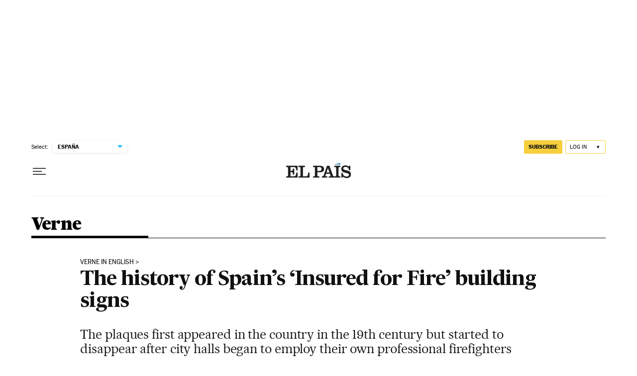

--- FILE ---
content_type: application/javascript; charset=utf-8
request_url: https://fundingchoicesmessages.google.com/f/AGSKWxUb4wNWk8otIkCoDgzDZWGf9AvBDYOvkxzJpT5GJABjYm56Xwr1VeoNcM0wPTN7a47t0UHzxaBs7jxEunxPO-o06MjlcwO6B5RzT-V2jM41fENWmzRmR-wqeRzkxhECENqAdZVDvH7f67RK87fLnXRV9JbYtWrL8VLGn7jUiyhxdoE8zWJy6XV9zsVw/_/easyads.-advertise..adsdk./sponsoredlinks?-ad-util-
body_size: -1288
content:
window['ec83fe7f-8e74-49c1-8ef1-3fd112dc43ff'] = true;